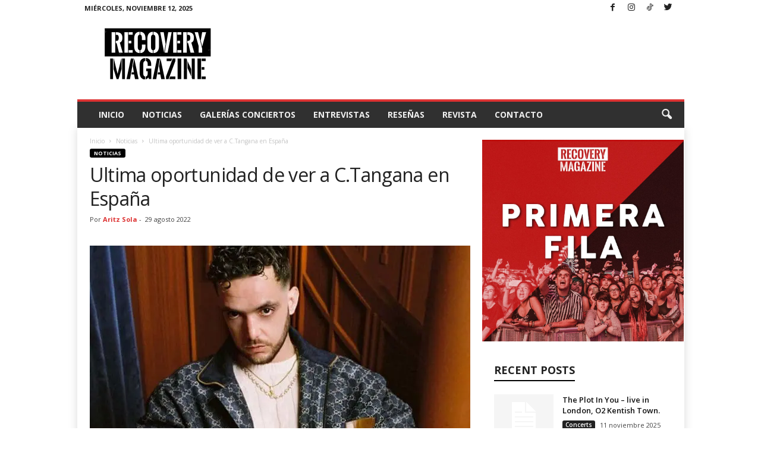

--- FILE ---
content_type: text/html; charset=utf-8
request_url: https://www.google.com/recaptcha/api2/aframe
body_size: 268
content:
<!DOCTYPE HTML><html><head><meta http-equiv="content-type" content="text/html; charset=UTF-8"></head><body><script nonce="8YKXb_MpdRBdq2ZrL3E91Q">/** Anti-fraud and anti-abuse applications only. See google.com/recaptcha */ try{var clients={'sodar':'https://pagead2.googlesyndication.com/pagead/sodar?'};window.addEventListener("message",function(a){try{if(a.source===window.parent){var b=JSON.parse(a.data);var c=clients[b['id']];if(c){var d=document.createElement('img');d.src=c+b['params']+'&rc='+(localStorage.getItem("rc::a")?sessionStorage.getItem("rc::b"):"");window.document.body.appendChild(d);sessionStorage.setItem("rc::e",parseInt(sessionStorage.getItem("rc::e")||0)+1);localStorage.setItem("rc::h",'1762919077039');}}}catch(b){}});window.parent.postMessage("_grecaptcha_ready", "*");}catch(b){}</script></body></html>